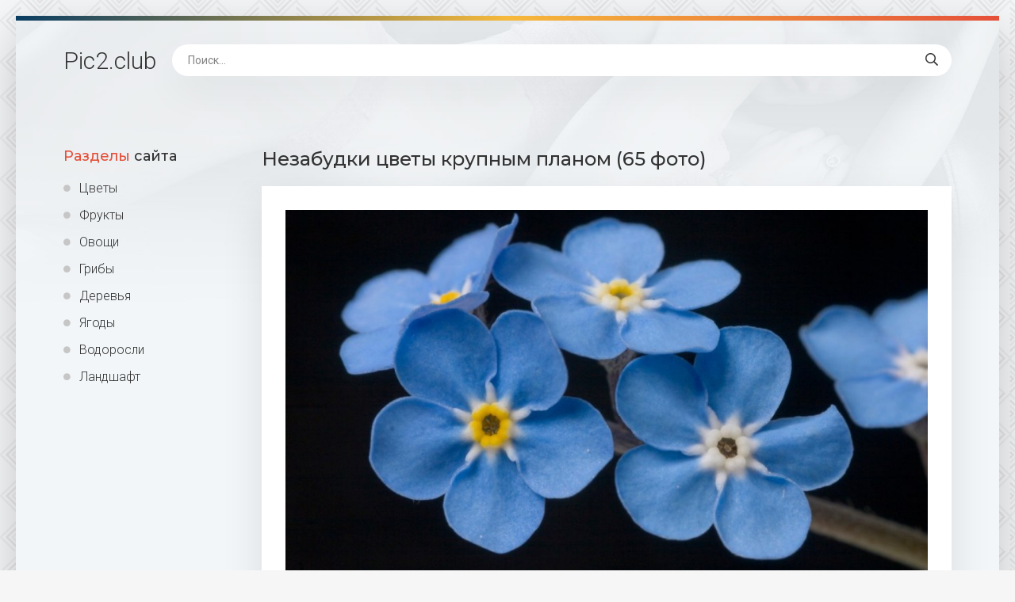

--- FILE ---
content_type: text/html; charset=utf-8
request_url: https://pic2.club/43039-nezabudki-cvety-krupnym-planom-65-foto.html
body_size: 9229
content:
<!DOCTYPE html>
<html lang="ru">
<head>
<meta charset="utf-8">
<title>Незабудки цветы крупным планом (65 фото) - красивые картинки и обои на рабочий стол</title>
<meta name="description" content="Обои и картинки - Незабудки цветы крупным планом (65 фото).  Незабудка semperflorens Цветочки незабудки Красивые цветы незабудки Лазурная Незабудка Незабудка Чекановского Незабудка фото цветка крупным Незабудка холмовая Незабудка стелющаяся Букет незабудок Незабудки вертикально Цветы незабудки Лазурная Незабудка Незабудка референс Незабудка сиреневая">
<meta name="keywords" content="Незабудка, незабудки, Myosotis, Лесная, голубая, Чекановского, Незабудки, цветка, крупным, цветы, Цветы, semperflorens, Полевая, sylvatica, крупноцветковая, Болотная, соцветие, Песчаная, голубые, редкоцветковая">
<meta property="og:site_name" content="Картинки и обои растений цветов, грибов Pic2.club">
<meta property="og:type" content="article">
<meta property="og:title" content="Незабудки цветы крупным планом (65 фото)">
<meta property="og:url" content="https://pic2.club/43039-nezabudki-cvety-krupnym-planom-65-foto.html">
<meta property="og:image" content="https://pic2.club/uploads/posts/2023-08/1690922129_pic2-club-p-nezabudki-tsveti-krupnim-planom-1.jpg">
<meta property="og:description" content="Обои и картинки - Незабудки цветы крупным планом (65 фото).  Незабудка semperflorens Цветочки незабудки Красивые цветы незабудки Лазурная Незабудка Незабудка Чекановского Незабудка фото цветка крупным Незабудка холмовая Незабудка стелющаяся Букет незабудок Незабудки вертикально Цветы незабудки Лазурная Незабудка Незабудка референс Незабудка сиреневая">
<link rel="search" type="application/opensearchdescription+xml" href="https://pic2.club/index.php?do=opensearch" title="Картинки и обои растений цветов, грибов Pic2.club">
<link rel="canonical" href="https://pic2.club/43039-nezabudki-cvety-krupnym-planom-65-foto.html">
<meta name="viewport" content="width=device-width, initial-scale=1.0" />
<link rel="shortcut icon" href="/favicon.png" />
<link href="/templates/Shab42/css/common.css" type="text/css" rel="stylesheet" />
<link href="/templates/Shab42/css/styles.css" type="text/css" rel="stylesheet" />
<link href="/templates/Shab42/css/engine.css" type="text/css" rel="stylesheet" />
<link href="/templates/Shab42/css/fontawesome.css" type="text/css" rel="stylesheet" />
<link type="text/css" rel="stylesheet" href="/engine/classes/min/index.php?f=/templates/Shab42/css/common.css,/templates/Shab42/css/styles.css,/templates/Shab42/css/engine.css,/templates/Shab42/css/fontawesome.css&amp;v=1" />
<meta name="theme-color" content="#111">
<link href="https://fonts.googleapis.com/css2?family=Montserrat:wght@500;700&family=Roboto:wght@300;400;500&display=swap" rel="stylesheet">
<script>window.yaContextCb=window.yaContextCb||[]</script>
<script src="https://yandex.ru/ads/system/context.js" async></script>
</head>
<body>
<div class="wrapper">
<div class="wrapper-main wrapper-container">
<header class="header  header--main-page">
<div class="header__inner d-flex ai-center">
<p style="font-size: 3rem;"><a href="/" class="header__logo">Pic2<span>.club</span></a></p>

<div class="header__search stretch-free-width">
<form id="quicksearch" method="post">
<input type="hidden" name="do" value="search" />
<input type="hidden" name="subaction" value="search" />
<input class="header__search-input" id="story" name="story" placeholder="Поиск..." type="text" />
<button class="header__search-btn" type="submit"><span class="far fa-search"></span></button>
</form>
</div>
<div class="header__btn-mobile-menu hidden js-show-mobile-menu"><span class="far fa-bars"></span></div>
</div>
</header>
<div class="content">
<div class="colums d-flex">
<aside class="sidebar">

<nav class="side-block js-this-in-mobile-menu">
<div class="side-block__title"><span>Разделы</span> сайта</div>
<ul class="side-block__content side-block__menu side-block__menu--icon">
<li><a href="/cvety/">Цветы</a></li>
<li><a href="/frukty/">Фрукты</a></li>
<li><a href="/ovoshi/">Овощи</a></li>
<li><a href="/griby/">Грибы</a></li>
<li><a href="/derevja/">Деревья</a></li>
<li><a href="/jagody/">Ягоды</a></li>
<li><a href="/vodorosli/">Водоросли</a></li>
<li><a href="https://bigfoto.name/landshaft/">Ландшафт</a></li>
</ul>
</nav>
</aside>
<!-- END SIDEBAR -->
<main class="main stretch-free-width">



<div id='dle-content'><article class="inner-page ignore-select">
<div class="inner-page__main section">
<h1 class="inner-page__title">Незабудки цветы крупным планом (65 фото) </h1>
<div class="inner-page__desc tabs-block">
<div class="text clearfix"><div style="text-align:center;"><!--TBegin:https://pic2.club/uploads/posts/2023-08/1690922129_pic2-club-p-nezabudki-tsveti-krupnim-planom-1.jpg||Цветочки незабудки--><a href="https://pic2.club/uploads/posts/2023-08/1690922129_pic2-club-p-nezabudki-tsveti-krupnim-planom-1.jpg" class="highslide" target="_blank"><img data-src="/uploads/posts/2023-08/thumbs/1690922129_pic2-club-p-nezabudki-tsveti-krupnim-planom-1.jpg" style="max-width:100%;" alt="Цветочки незабудки"></a><div>Цветочки незабудки</div><!--TEnd--><br><!--TBegin:https://pic2.club/uploads/posts/2023-08/1690922129_pic2-club-p-nezabudki-tsveti-krupnim-planom-23.jpg||Красивые цветы незабудки--><a href="https://pic2.club/uploads/posts/2023-08/1690922129_pic2-club-p-nezabudki-tsveti-krupnim-planom-23.jpg" class="highslide" target="_blank"><img data-src="/uploads/posts/2023-08/thumbs/1690922129_pic2-club-p-nezabudki-tsveti-krupnim-planom-23.jpg" style="max-width:100%;" alt="Красивые цветы незабудки"></a><div>Красивые цветы незабудки</div><!--TEnd--><br><!--TBegin:https://pic2.club/uploads/posts/2023-08/1690922136_pic2-club-p-nezabudki-tsveti-krupnim-planom-34.jpg||Лазурная Незабудка--><a href="https://pic2.club/uploads/posts/2023-08/1690922136_pic2-club-p-nezabudki-tsveti-krupnim-planom-34.jpg" class="highslide" target="_blank"><img data-src="/uploads/posts/2023-08/thumbs/1690922136_pic2-club-p-nezabudki-tsveti-krupnim-planom-34.jpg" style="max-width:100%;" alt="Лазурная Незабудка"></a><div>Лазурная Незабудка</div><!--TEnd--><br><!--TBegin:https://pic2.club/uploads/posts/2023-08/1690922189_pic2-club-p-nezabudki-tsveti-krupnim-planom-64.jpg||Незабудка Чекановского--><a href="https://pic2.club/uploads/posts/2023-08/1690922189_pic2-club-p-nezabudki-tsveti-krupnim-planom-64.jpg" class="highslide" target="_blank"><img data-src="/uploads/posts/2023-08/thumbs/1690922189_pic2-club-p-nezabudki-tsveti-krupnim-planom-64.jpg" style="max-width:100%;" alt="Незабудка Чекановского"></a><div>Незабудка Чекановского</div><!--TEnd--><br><!--TBegin:https://pic2.club/uploads/posts/2023-08/1690922189_pic2-club-p-nezabudki-tsveti-krupnim-planom-72.jpg||Незабудка фото цветка крупным--><a href="https://pic2.club/uploads/posts/2023-08/1690922189_pic2-club-p-nezabudki-tsveti-krupnim-planom-72.jpg" class="highslide" target="_blank"><img data-src="/uploads/posts/2023-08/thumbs/1690922189_pic2-club-p-nezabudki-tsveti-krupnim-planom-72.jpg" style="max-width:100%;" alt="Незабудка фото цветка крупным"></a><div>Незабудка фото цветка крупным</div><!--TEnd--><br><!--TBegin:https://pic2.club/uploads/posts/2023-08/1690922164_pic2-club-p-nezabudki-tsveti-krupnim-planom-26.jpg||Незабудка холмовая--><a href="https://pic2.club/uploads/posts/2023-08/1690922164_pic2-club-p-nezabudki-tsveti-krupnim-planom-26.jpg" class="highslide" target="_blank"><img data-src="/uploads/posts/2023-08/thumbs/1690922164_pic2-club-p-nezabudki-tsveti-krupnim-planom-26.jpg" style="max-width:100%;" alt="Незабудка холмовая"></a><div>Незабудка холмовая</div><!--TEnd--><br><!--TBegin:https://pic2.club/uploads/posts/2023-08/1690922215_pic2-club-p-nezabudki-tsveti-krupnim-planom-81.jpg||Незабудка стелющаяся--><a href="https://pic2.club/uploads/posts/2023-08/1690922215_pic2-club-p-nezabudki-tsveti-krupnim-planom-81.jpg" class="highslide" target="_blank"><img data-src="/uploads/posts/2023-08/thumbs/1690922215_pic2-club-p-nezabudki-tsveti-krupnim-planom-81.jpg" style="max-width:100%;" alt="Незабудка стелющаяся"></a><div>Незабудка стелющаяся</div><!--TEnd--><br><!--TBegin:https://pic2.club/uploads/posts/2023-08/1690922144_pic2-club-p-nezabudki-tsveti-krupnim-planom-52.jpg||Букет незабудок--><a href="https://pic2.club/uploads/posts/2023-08/1690922144_pic2-club-p-nezabudki-tsveti-krupnim-planom-52.jpg" class="highslide" target="_blank"><img data-src="/uploads/posts/2023-08/thumbs/1690922144_pic2-club-p-nezabudki-tsveti-krupnim-planom-52.jpg" style="max-width:100%;" alt="Букет незабудок"></a><div>Букет незабудок</div><!--TEnd--><br><!--TBegin:https://pic2.club/uploads/posts/2023-08/1690922182_pic2-club-p-nezabudki-tsveti-krupnim-planom-84.jpg||Незабудки вертикально--><a href="https://pic2.club/uploads/posts/2023-08/1690922182_pic2-club-p-nezabudki-tsveti-krupnim-planom-84.jpg" class="highslide" target="_blank"><img data-src="/uploads/posts/2023-08/thumbs/1690922182_pic2-club-p-nezabudki-tsveti-krupnim-planom-84.jpg" style="max-width:100%;" alt="Незабудки вертикально"></a><div>Незабудки вертикально</div><!--TEnd--><br><!--TBegin:https://pic2.club/uploads/posts/2023-08/1690922160_pic2-club-p-nezabudki-tsveti-krupnim-planom-5.jpg||Цветы незабудки--><a href="https://pic2.club/uploads/posts/2023-08/1690922160_pic2-club-p-nezabudki-tsveti-krupnim-planom-5.jpg" class="highslide" target="_blank"><img data-src="/uploads/posts/2023-08/thumbs/1690922160_pic2-club-p-nezabudki-tsveti-krupnim-planom-5.jpg" style="max-width:100%;" alt="Цветы незабудки"></a><div>Цветы незабудки</div><!--TEnd--><br><!--TBegin:https://pic2.club/uploads/posts/2023-08/1690922180_pic2-club-p-nezabudki-tsveti-krupnim-planom-42.jpg||Лазурная Незабудка--><a href="https://pic2.club/uploads/posts/2023-08/1690922180_pic2-club-p-nezabudki-tsveti-krupnim-planom-42.jpg" class="highslide" target="_blank"><img data-src="/uploads/posts/2023-08/thumbs/1690922180_pic2-club-p-nezabudki-tsveti-krupnim-planom-42.jpg" style="max-width:100%;" alt="Лазурная Незабудка"></a><div>Лазурная Незабудка</div><!--TEnd--><br><!--TBegin:https://pic2.club/uploads/posts/2023-08/1690922167_pic2-club-p-nezabudki-tsveti-krupnim-planom-18.jpg||Незабудка референс--><a href="https://pic2.club/uploads/posts/2023-08/1690922167_pic2-club-p-nezabudki-tsveti-krupnim-planom-18.jpg" class="highslide" target="_blank"><img data-src="/uploads/posts/2023-08/thumbs/1690922167_pic2-club-p-nezabudki-tsveti-krupnim-planom-18.jpg" style="max-width:100%;" alt="Незабудка референс"></a><div>Незабудка референс</div><!--TEnd--><br><!--TBegin:https://pic2.club/uploads/posts/2023-08/1690922151_pic2-club-p-nezabudki-tsveti-krupnim-planom-41.jpg||Незабудка сиреневая--><a href="https://pic2.club/uploads/posts/2023-08/1690922151_pic2-club-p-nezabudki-tsveti-krupnim-planom-41.jpg" class="highslide" target="_blank"><img data-src="/uploads/posts/2023-08/thumbs/1690922151_pic2-club-p-nezabudki-tsveti-krupnim-planom-41.jpg" style="max-width:100%;" alt="Незабудка сиреневая"></a><div>Незабудка сиреневая</div><!--TEnd--><br><!--TBegin:https://pic2.club/uploads/posts/2023-08/1690922186_pic2-club-p-nezabudki-tsveti-krupnim-planom-67.jpg||Незабудка рогатая--><a href="https://pic2.club/uploads/posts/2023-08/1690922186_pic2-club-p-nezabudki-tsveti-krupnim-planom-67.jpg" class="highslide" target="_blank"><img data-src="/uploads/posts/2023-08/thumbs/1690922186_pic2-club-p-nezabudki-tsveti-krupnim-planom-67.jpg" style="max-width:100%;" alt="Незабудка рогатая"></a><div>Незабудка рогатая</div><!--TEnd--><br><!--TBegin:https://pic2.club/uploads/posts/2023-08/1690922151_pic2-club-p-nezabudki-tsveti-krupnim-planom-37.jpg||Незабудка Лесная Поляна--><a href="https://pic2.club/uploads/posts/2023-08/1690922151_pic2-club-p-nezabudki-tsveti-krupnim-planom-37.jpg" class="highslide" target="_blank"><img data-src="/uploads/posts/2023-08/thumbs/1690922151_pic2-club-p-nezabudki-tsveti-krupnim-planom-37.jpg" style="max-width:100%;" alt="Незабудка Лесная Поляна"></a><div>Незабудка Лесная Поляна</div><!--TEnd--><br><!--TBegin:https://pic2.club/uploads/posts/2023-08/1690922133_pic2-club-p-nezabudki-tsveti-krupnim-planom-53.jpg||Незабудка Мон ами--><a href="https://pic2.club/uploads/posts/2023-08/1690922133_pic2-club-p-nezabudki-tsveti-krupnim-planom-53.jpg" class="highslide" target="_blank"><img data-src="/uploads/posts/2023-08/thumbs/1690922133_pic2-club-p-nezabudki-tsveti-krupnim-planom-53.jpg" style="max-width:100%;" alt="Незабудка Мон ами"></a><div>Незабудка Мон ами</div><!--TEnd--><br><!--TBegin:https://pic2.club/uploads/posts/2023-08/1690922177_pic2-club-p-nezabudki-tsveti-krupnim-planom-17.jpg||Незабудка один цветок--><a href="https://pic2.club/uploads/posts/2023-08/1690922177_pic2-club-p-nezabudki-tsveti-krupnim-planom-17.jpg" class="highslide" target="_blank"><img data-src="/uploads/posts/2023-08/thumbs/1690922177_pic2-club-p-nezabudki-tsveti-krupnim-planom-17.jpg" style="max-width:100%;" alt="Незабудка один цветок"></a><div>Незабудка один цветок</div><!--TEnd--><br><!--TBegin:https://pic2.club/uploads/posts/2023-08/1690922139_pic2-club-p-nezabudki-tsveti-krupnim-planom-31.jpg||Незабудки садовые многолетние--><a href="https://pic2.club/uploads/posts/2023-08/1690922139_pic2-club-p-nezabudki-tsveti-krupnim-planom-31.jpg" class="highslide" target="_blank"><img data-src="/uploads/posts/2023-08/thumbs/1690922139_pic2-club-p-nezabudki-tsveti-krupnim-planom-31.jpg" style="max-width:100%;" alt="Незабудки садовые многолетние"></a><div>Незабудки садовые многолетние</div><!--TEnd--><br><!--TBegin:https://pic2.club/uploads/posts/2023-08/1690922211_pic2-club-p-nezabudki-tsveti-krupnim-planom-16.jpg||Формула незабудки--><a href="https://pic2.club/uploads/posts/2023-08/1690922211_pic2-club-p-nezabudki-tsveti-krupnim-planom-16.jpg" class="highslide" target="_blank"><img data-src="/uploads/posts/2023-08/thumbs/1690922211_pic2-club-p-nezabudki-tsveti-krupnim-planom-16.jpg" style="max-width:100%;" alt="Формула незабудки"></a><div>Формула незабудки</div><!--TEnd--><br><!--TBegin:https://pic2.club/uploads/posts/2023-08/1690922208_pic2-club-p-nezabudki-tsveti-krupnim-planom-79.jpg||Весенние голубые цветочки--><a href="https://pic2.club/uploads/posts/2023-08/1690922208_pic2-club-p-nezabudki-tsveti-krupnim-planom-79.jpg" class="highslide" target="_blank"><img data-src="/uploads/posts/2023-08/thumbs/1690922208_pic2-club-p-nezabudki-tsveti-krupnim-planom-79.jpg" style="max-width:100%;" alt="Весенние голубые цветочки"></a><div>Весенние голубые цветочки</div><!--TEnd--><br><!--TBegin:https://pic2.club/uploads/posts/2023-08/1690922215_pic2-club-p-nezabudki-tsveti-krupnim-planom-80.jpg||Синие полевые цветы--><a href="https://pic2.club/uploads/posts/2023-08/1690922215_pic2-club-p-nezabudki-tsveti-krupnim-planom-80.jpg" class="highslide" target="_blank"><img data-src="/uploads/posts/2023-08/thumbs/1690922215_pic2-club-p-nezabudki-tsveti-krupnim-planom-80.jpg" style="max-width:100%;" alt="Синие полевые цветы"></a><div>Синие полевые цветы</div><!--TEnd--><br><!--TBegin:https://pic2.club/uploads/posts/2023-08/1690922158_pic2-club-p-nezabudki-tsveti-krupnim-planom-76.jpg||Незабудка стелющаяся многолетняя--><a href="https://pic2.club/uploads/posts/2023-08/1690922158_pic2-club-p-nezabudki-tsveti-krupnim-planom-76.jpg" class="highslide" target="_blank"><img data-src="/uploads/posts/2023-08/thumbs/1690922158_pic2-club-p-nezabudki-tsveti-krupnim-planom-76.jpg" style="max-width:100%;" alt="Незабудка стелющаяся многолетняя"></a><div>Незабудка стелющаяся многолетняя</div><!--TEnd--><br><!--TBegin:https://pic2.club/uploads/posts/2023-08/1690922215_pic2-club-p-nezabudki-tsveti-krupnim-planom-85.jpg||Незабудка фото цветка крупным планом--><a href="https://pic2.club/uploads/posts/2023-08/1690922215_pic2-club-p-nezabudki-tsveti-krupnim-planom-85.jpg" class="highslide" target="_blank"><img data-src="/uploads/posts/2023-08/thumbs/1690922215_pic2-club-p-nezabudki-tsveti-krupnim-planom-85.jpg" style="max-width:100%;" alt="Незабудка фото цветка крупным планом"></a><div>Незабудка фото цветка крупным планом</div><!--TEnd--><br><!--TBegin:https://pic2.club/uploads/posts/2023-08/1690922140_pic2-club-p-nezabudki-tsveti-krupnim-planom-65.jpg||Незабудка Лесная Myosotis sylvatica--><a href="https://pic2.club/uploads/posts/2023-08/1690922140_pic2-club-p-nezabudki-tsveti-krupnim-planom-65.jpg" class="highslide" target="_blank"><img data-src="/uploads/posts/2023-08/thumbs/1690922140_pic2-club-p-nezabudki-tsveti-krupnim-planom-65.jpg" style="max-width:100%;" alt="Незабудка Лесная Myosotis sylvatica"></a><div>Незабудка Лесная Myosotis sylvatica</div><!--TEnd--><br><!--TBegin:https://pic2.club/uploads/posts/2023-08/1690922178_pic2-club-p-nezabudki-tsveti-krupnim-planom-61.jpg||Незабудка Болотная стебель--><a href="https://pic2.club/uploads/posts/2023-08/1690922178_pic2-club-p-nezabudki-tsveti-krupnim-planom-61.jpg" class="highslide" target="_blank"><img data-src="/uploads/posts/2023-08/thumbs/1690922178_pic2-club-p-nezabudki-tsveti-krupnim-planom-61.jpg" style="max-width:100%;" alt="Незабудка Болотная стебель"></a><div>Незабудка Болотная стебель</div><!--TEnd--><br><!--TBegin:https://pic2.club/uploads/posts/2023-08/1690922203_pic2-club-p-nezabudki-tsveti-krupnim-planom-2.jpg||Незабудка Чекановского--><a href="https://pic2.club/uploads/posts/2023-08/1690922203_pic2-club-p-nezabudki-tsveti-krupnim-planom-2.jpg" class="highslide" target="_blank"><img data-src="/uploads/posts/2023-08/thumbs/1690922203_pic2-club-p-nezabudki-tsveti-krupnim-planom-2.jpg" style="max-width:100%;" alt="Незабудка Чекановского"></a><div>Незабудка Чекановского</div><!--TEnd--><br><!--TBegin:https://pic2.club/uploads/posts/2023-08/1690922233_pic2-club-p-nezabudki-tsveti-krupnim-planom-69.jpg||Твидия Незабудка--><a href="https://pic2.club/uploads/posts/2023-08/1690922233_pic2-club-p-nezabudki-tsveti-krupnim-planom-69.jpg" class="highslide" target="_blank"><img data-src="/uploads/posts/2023-08/thumbs/1690922233_pic2-club-p-nezabudki-tsveti-krupnim-planom-69.jpg" style="max-width:100%;" alt="Твидия Незабудка"></a><div>Твидия Незабудка</div><!--TEnd--><br><!--TBegin:https://pic2.club/uploads/posts/2023-08/1690922191_pic2-club-p-nezabudki-tsveti-krupnim-planom-73.jpg||Незабудка соцветие--><a href="https://pic2.club/uploads/posts/2023-08/1690922191_pic2-club-p-nezabudki-tsveti-krupnim-planom-73.jpg" class="highslide" target="_blank"><img data-src="/uploads/posts/2023-08/thumbs/1690922191_pic2-club-p-nezabudki-tsveti-krupnim-planom-73.jpg" style="max-width:100%;" alt="Незабудка соцветие"></a><div>Незабудка соцветие</div><!--TEnd--><br><!--TBegin:https://pic2.club/uploads/posts/2023-08/1690922191_pic2-club-p-nezabudki-tsveti-krupnim-planom-39.jpg||Незабудка Болотная голубая--><a href="https://pic2.club/uploads/posts/2023-08/1690922191_pic2-club-p-nezabudki-tsveti-krupnim-planom-39.jpg" class="highslide" target="_blank"><img data-src="/uploads/posts/2023-08/thumbs/1690922191_pic2-club-p-nezabudki-tsveti-krupnim-planom-39.jpg" style="max-width:100%;" alt="Незабудка Болотная голубая"></a><div>Незабудка Болотная голубая</div><!--TEnd--><br><!--TBegin:https://pic2.club/uploads/posts/2023-08/1690922122_pic2-club-p-nezabudki-tsveti-krupnim-planom-22.jpg||Незабудка голубая--><a href="https://pic2.club/uploads/posts/2023-08/1690922122_pic2-club-p-nezabudki-tsveti-krupnim-planom-22.jpg" class="highslide" target="_blank"><img data-src="/uploads/posts/2023-08/thumbs/1690922122_pic2-club-p-nezabudki-tsveti-krupnim-planom-22.jpg" style="max-width:100%;" alt="Незабудка голубая"></a><div>Незабудка голубая</div><!--TEnd--><br><!--TBegin:https://pic2.club/uploads/posts/2023-08/1690922217_pic2-club-p-nezabudki-tsveti-krupnim-planom-82.jpg||Незабудка Песчаная--><a href="https://pic2.club/uploads/posts/2023-08/1690922217_pic2-club-p-nezabudki-tsveti-krupnim-planom-82.jpg" class="highslide" target="_blank"><img data-src="/uploads/posts/2023-08/thumbs/1690922217_pic2-club-p-nezabudki-tsveti-krupnim-planom-82.jpg" style="max-width:100%;" alt="Незабудка Песчаная"></a><div>Незабудка Песчаная</div><!--TEnd--><br><!--TBegin:https://pic2.club/uploads/posts/2023-08/1690922216_pic2-club-p-nezabudki-tsveti-krupnim-planom-24.jpg||Незабудка соцветие--><a href="https://pic2.club/uploads/posts/2023-08/1690922216_pic2-club-p-nezabudki-tsveti-krupnim-planom-24.jpg" class="highslide" target="_blank"><img data-src="/uploads/posts/2023-08/thumbs/1690922216_pic2-club-p-nezabudki-tsveti-krupnim-planom-24.jpg" style="max-width:100%;" alt="Незабудка соцветие"></a><div>Незабудка соцветие</div><!--TEnd--><br><!--TBegin:https://pic2.club/uploads/posts/2023-08/1690922190_pic2-club-p-nezabudki-tsveti-krupnim-planom-75.jpg||Незабудки фото цветов крупным планом--><a href="https://pic2.club/uploads/posts/2023-08/1690922190_pic2-club-p-nezabudki-tsveti-krupnim-planom-75.jpg" class="highslide" target="_blank"><img data-src="/uploads/posts/2023-08/thumbs/1690922190_pic2-club-p-nezabudki-tsveti-krupnim-planom-75.jpg" style="max-width:100%;" alt="Незабудки фото цветов крупным планом"></a><div>Незабудки фото цветов крупным планом</div><!--TEnd--><br><!--TBegin:https://pic2.club/uploads/posts/2023-08/1690922172_pic2-club-p-nezabudki-tsveti-krupnim-planom-54.jpg||Незабудка Енисейская--><a href="https://pic2.club/uploads/posts/2023-08/1690922172_pic2-club-p-nezabudki-tsveti-krupnim-planom-54.jpg" class="highslide" target="_blank"><img data-src="/uploads/posts/2023-08/thumbs/1690922172_pic2-club-p-nezabudki-tsveti-krupnim-planom-54.jpg" style="max-width:100%;" alt="Незабудка Енисейская"></a><div>Незабудка Енисейская</div><!--TEnd--><br><!--TBegin:https://pic2.club/uploads/posts/2023-08/1690922119_pic2-club-p-nezabudki-tsveti-krupnim-planom-25.jpg||Цветок Myosotis--><a href="https://pic2.club/uploads/posts/2023-08/1690922119_pic2-club-p-nezabudki-tsveti-krupnim-planom-25.jpg" class="highslide" target="_blank"><img data-src="/uploads/posts/2023-08/thumbs/1690922119_pic2-club-p-nezabudki-tsveti-krupnim-planom-25.jpg" style="max-width:100%;" alt="Цветок Myosotis"></a><div>Цветок Myosotis</div><!--TEnd--><br><!--TBegin:https://pic2.club/uploads/posts/2023-08/1690922128_pic2-club-p-nezabudki-tsveti-krupnim-planom-12.jpg||Незабудка редкоцветковая--><a href="https://pic2.club/uploads/posts/2023-08/1690922128_pic2-club-p-nezabudki-tsveti-krupnim-planom-12.jpg" class="highslide" target="_blank"><img data-src="/uploads/posts/2023-08/thumbs/1690922128_pic2-club-p-nezabudki-tsveti-krupnim-planom-12.jpg" style="max-width:100%;" alt="Незабудка редкоцветковая"></a><div>Незабудка редкоцветковая</div><!--TEnd--><br><!--TBegin:https://pic2.club/uploads/posts/2023-08/1690922210_pic2-club-p-nezabudki-tsveti-krupnim-planom-62.jpg||Голубые цветы--><a href="https://pic2.club/uploads/posts/2023-08/1690922210_pic2-club-p-nezabudki-tsveti-krupnim-planom-62.jpg" class="highslide" target="_blank"><img data-src="/uploads/posts/2023-08/thumbs/1690922210_pic2-club-p-nezabudki-tsveti-krupnim-planom-62.jpg" style="max-width:100%;" alt="Голубые цветы"></a><div>Голубые цветы</div><!--TEnd--><br><!--TBegin:https://pic2.club/uploads/posts/2023-08/1690922170_pic2-club-p-nezabudki-tsveti-krupnim-planom-3.jpg||Незабудка макро--><a href="https://pic2.club/uploads/posts/2023-08/1690922170_pic2-club-p-nezabudki-tsveti-krupnim-planom-3.jpg" class="highslide" target="_blank"><img data-src="/uploads/posts/2023-08/thumbs/1690922170_pic2-club-p-nezabudki-tsveti-krupnim-planom-3.jpg" style="max-width:100%;" alt="Незабудка макро"></a><div>Незабудка макро</div><!--TEnd--><br><!--TBegin:https://pic2.club/uploads/posts/2023-08/1690922129_pic2-club-p-nezabudki-tsveti-krupnim-planom-8.jpg||Незабудка Ергакская--><a href="https://pic2.club/uploads/posts/2023-08/1690922129_pic2-club-p-nezabudki-tsveti-krupnim-planom-8.jpg" class="highslide" target="_blank"><img data-src="/uploads/posts/2023-08/thumbs/1690922129_pic2-club-p-nezabudki-tsveti-krupnim-planom-8.jpg" style="max-width:100%;" alt="Незабудка Ергакская"></a><div>Незабудка Ергакская</div><!--TEnd--><br><!--TBegin:https://pic2.club/uploads/posts/2023-08/1690922182_pic2-club-p-nezabudki-tsveti-krupnim-planom-44.jpg||Незабудка голубая--><a href="https://pic2.club/uploads/posts/2023-08/1690922182_pic2-club-p-nezabudki-tsveti-krupnim-planom-44.jpg" class="highslide" target="_blank"><img data-src="/uploads/posts/2023-08/thumbs/1690922182_pic2-club-p-nezabudki-tsveti-krupnim-planom-44.jpg" style="max-width:100%;" alt="Незабудка голубая"></a><div>Незабудка голубая</div><!--TEnd--><br><!--TBegin:https://pic2.club/uploads/posts/2023-08/1690922180_pic2-club-p-nezabudki-tsveti-krupnim-planom-30.jpg||Незабудка Мон ами Блю--><a href="https://pic2.club/uploads/posts/2023-08/1690922180_pic2-club-p-nezabudki-tsveti-krupnim-planom-30.jpg" class="highslide" target="_blank"><img data-src="/uploads/posts/2023-08/thumbs/1690922180_pic2-club-p-nezabudki-tsveti-krupnim-planom-30.jpg" style="max-width:100%;" alt="Незабудка Мон ами Блю"></a><div>Незабудка Мон ами Блю</div><!--TEnd--><br><!--TBegin:https://pic2.club/uploads/posts/2023-08/1690922141_pic2-club-p-nezabudki-tsveti-krupnim-planom-66.jpg||Незабудка голубые глазки многолетник--><a href="https://pic2.club/uploads/posts/2023-08/1690922141_pic2-club-p-nezabudki-tsveti-krupnim-planom-66.jpg" class="highslide" target="_blank"><img data-src="/uploads/posts/2023-08/thumbs/1690922141_pic2-club-p-nezabudki-tsveti-krupnim-planom-66.jpg" style="max-width:100%;" alt="Незабудка голубые глазки многолетник"></a><div>Незабудка голубые глазки многолетник</div><!--TEnd--><br><!--TBegin:https://pic2.club/uploads/posts/2023-08/1690922163_pic2-club-p-nezabudki-tsveti-krupnim-planom-70.jpg||Незабудка редкоцветковая--><a href="https://pic2.club/uploads/posts/2023-08/1690922163_pic2-club-p-nezabudki-tsveti-krupnim-planom-70.jpg" class="highslide" target="_blank"><img data-src="/uploads/posts/2023-08/thumbs/1690922163_pic2-club-p-nezabudki-tsveti-krupnim-planom-70.jpg" style="max-width:100%;" alt="Незабудка редкоцветковая"></a><div>Незабудка редкоцветковая</div><!--TEnd--><br><!--TBegin:https://pic2.club/uploads/posts/2023-08/1690922180_pic2-club-p-nezabudki-tsveti-krupnim-planom-4.jpg||Незабудка Енисейская--><a href="https://pic2.club/uploads/posts/2023-08/1690922180_pic2-club-p-nezabudki-tsveti-krupnim-planom-4.jpg" class="highslide" target="_blank"><img data-src="/uploads/posts/2023-08/thumbs/1690922180_pic2-club-p-nezabudki-tsveti-krupnim-planom-4.jpg" style="max-width:100%;" alt="Незабудка Енисейская"></a><div>Незабудка Енисейская</div><!--TEnd--><br><!--TBegin:https://pic2.club/uploads/posts/2023-08/1690922142_pic2-club-p-nezabudki-tsveti-krupnim-planom-28.jpg||Божья коровка на цветке--><a href="https://pic2.club/uploads/posts/2023-08/1690922142_pic2-club-p-nezabudki-tsveti-krupnim-planom-28.jpg" class="highslide" target="_blank"><img data-src="/uploads/posts/2023-08/thumbs/1690922142_pic2-club-p-nezabudki-tsveti-krupnim-planom-28.jpg" style="max-width:100%;" alt="Божья коровка на цветке"></a><div>Божья коровка на цветке</div><!--TEnd--><br><!--TBegin:https://pic2.club/uploads/posts/2023-08/1690922219_pic2-club-p-nezabudki-tsveti-krupnim-planom-49.jpg||Незабудка Лесная (10 г)--><a href="https://pic2.club/uploads/posts/2023-08/1690922219_pic2-club-p-nezabudki-tsveti-krupnim-planom-49.jpg" class="highslide" target="_blank"><img data-src="/uploads/posts/2023-08/thumbs/1690922219_pic2-club-p-nezabudki-tsveti-krupnim-planom-49.jpg" style="max-width:100%;" alt="Незабудка Лесная (10 г)"></a><div>Незабудка Лесная (10 г)</div><!--TEnd--><br><!--TBegin:https://pic2.club/uploads/posts/2023-08/1690922213_pic2-club-p-nezabudki-tsveti-krupnim-planom-47.png||Бутон цветка незабудки--><a href="https://pic2.club/uploads/posts/2023-08/1690922213_pic2-club-p-nezabudki-tsveti-krupnim-planom-47.png" class="highslide" target="_blank"><img data-src="/uploads/posts/2023-08/thumbs/1690922213_pic2-club-p-nezabudki-tsveti-krupnim-planom-47.png" style="max-width:100%;" alt="Бутон цветка незабудки"></a><div>Бутон цветка незабудки</div><!--TEnd--><br><!--TBegin:https://pic2.club/uploads/posts/2023-08/1690922222_pic2-club-p-nezabudki-tsveti-krupnim-planom-77.jpg||Незабудка Лесная Myosotis sylvatica--><a href="https://pic2.club/uploads/posts/2023-08/1690922222_pic2-club-p-nezabudki-tsveti-krupnim-planom-77.jpg" class="highslide" target="_blank"><img data-src="/uploads/posts/2023-08/thumbs/1690922222_pic2-club-p-nezabudki-tsveti-krupnim-planom-77.jpg" style="max-width:100%;" alt="Незабудка Лесная Myosotis sylvatica"></a><div>Незабудка Лесная Myosotis sylvatica</div><!--TEnd--><br><!--TBegin:https://pic2.club/uploads/posts/2023-08/1690922141_pic2-club-p-nezabudki-tsveti-krupnim-planom-59.jpg||Незабудка Альпийская (Myosotis alpestris)--><a href="https://pic2.club/uploads/posts/2023-08/1690922141_pic2-club-p-nezabudki-tsveti-krupnim-planom-59.jpg" class="highslide" target="_blank"><img data-src="/uploads/posts/2023-08/thumbs/1690922141_pic2-club-p-nezabudki-tsveti-krupnim-planom-59.jpg" style="max-width:100%;" alt="Незабудка Альпийская (Myosotis alpestris)"></a><div>Незабудка Альпийская (Myosotis alpestris)</div><!--TEnd--><br><!--TBegin:https://pic2.club/uploads/posts/2023-08/1690922163_pic2-club-p-nezabudki-tsveti-krupnim-planom-40.jpg||Незабудка лого--><a href="https://pic2.club/uploads/posts/2023-08/1690922163_pic2-club-p-nezabudki-tsveti-krupnim-planom-40.jpg" class="highslide" target="_blank"><img data-src="/uploads/posts/2023-08/thumbs/1690922163_pic2-club-p-nezabudki-tsveti-krupnim-planom-40.jpg" style="max-width:100%;" alt="Незабудка лого"></a><div>Незабудка лого</div><!--TEnd--><br><!--TBegin:https://pic2.club/uploads/posts/2023-08/1690922194_pic2-club-p-nezabudki-tsveti-krupnim-planom-50.jpg||Незабудка semperflorens--><a href="https://pic2.club/uploads/posts/2023-08/1690922194_pic2-club-p-nezabudki-tsveti-krupnim-planom-50.jpg" class="highslide" target="_blank"><img data-src="/uploads/posts/2023-08/thumbs/1690922194_pic2-club-p-nezabudki-tsveti-krupnim-planom-50.jpg" style="max-width:100%;" alt="Незабудка semperflorens"></a><div>Незабудка semperflorens</div><!--TEnd--><br><!--TBegin:https://pic2.club/uploads/posts/2023-08/1690922137_pic2-club-p-nezabudki-tsveti-krupnim-planom-29.jpg||Незабудка Чекановского--><a href="https://pic2.club/uploads/posts/2023-08/1690922137_pic2-club-p-nezabudki-tsveti-krupnim-planom-29.jpg" class="highslide" target="_blank"><img data-src="/uploads/posts/2023-08/thumbs/1690922137_pic2-club-p-nezabudki-tsveti-krupnim-planom-29.jpg" style="max-width:100%;" alt="Незабудка Чекановского"></a><div>Незабудка Чекановского</div><!--TEnd--><br><!--TBegin:https://pic2.club/uploads/posts/2023-08/1690922177_pic2-club-p-nezabudki-tsveti-krupnim-planom-38.jpg||Цветы Незабудка розовая--><a href="https://pic2.club/uploads/posts/2023-08/1690922177_pic2-club-p-nezabudki-tsveti-krupnim-planom-38.jpg" class="highslide" target="_blank"><img data-src="/uploads/posts/2023-08/thumbs/1690922177_pic2-club-p-nezabudki-tsveti-krupnim-planom-38.jpg" style="max-width:100%;" alt="Цветы Незабудка розовая"></a><div>Цветы Незабудка розовая</div><!--TEnd--><br><!--TBegin:https://pic2.club/uploads/posts/2023-08/1690922214_pic2-club-p-nezabudki-tsveti-krupnim-planom-58.jpg||Незабудка Лесная Форгетминот--><a href="https://pic2.club/uploads/posts/2023-08/1690922214_pic2-club-p-nezabudki-tsveti-krupnim-planom-58.jpg" class="highslide" target="_blank"><img data-src="/uploads/posts/2023-08/thumbs/1690922214_pic2-club-p-nezabudki-tsveti-krupnim-planom-58.jpg" style="max-width:100%;" alt="Незабудка Лесная Форгетминот"></a><div>Незабудка Лесная Форгетминот</div><!--TEnd--><br><!--TBegin:https://pic2.club/uploads/posts/2023-08/1690922146_pic2-club-p-nezabudki-tsveti-krupnim-planom-45.jpg||Цветы незабудки--><a href="https://pic2.club/uploads/posts/2023-08/1690922146_pic2-club-p-nezabudki-tsveti-krupnim-planom-45.jpg" class="highslide" target="_blank"><img data-src="/uploads/posts/2023-08/thumbs/1690922146_pic2-club-p-nezabudki-tsveti-krupnim-planom-45.jpg" style="max-width:100%;" alt="Цветы незабудки"></a><div>Цветы незабудки</div><!--TEnd--><br><!--TBegin:https://pic2.club/uploads/posts/2023-08/1690922123_pic2-club-p-nezabudki-tsveti-krupnim-planom-19.jpg||Макросъёмка Незабудка--><a href="https://pic2.club/uploads/posts/2023-08/1690922123_pic2-club-p-nezabudki-tsveti-krupnim-planom-19.jpg" class="highslide" target="_blank"><img data-src="/uploads/posts/2023-08/thumbs/1690922123_pic2-club-p-nezabudki-tsveti-krupnim-planom-19.jpg" style="max-width:100%;" alt="Макросъёмка Незабудка"></a><div>Макросъёмка Незабудка</div><!--TEnd--><br><!--TBegin:https://pic2.club/uploads/posts/2023-08/1690922189_pic2-club-p-nezabudki-tsveti-krupnim-planom-86.jpg||Незабудка Песчаная--><a href="https://pic2.club/uploads/posts/2023-08/1690922189_pic2-club-p-nezabudki-tsveti-krupnim-planom-86.jpg" class="highslide" target="_blank"><img data-src="/uploads/posts/2023-08/thumbs/1690922189_pic2-club-p-nezabudki-tsveti-krupnim-planom-86.jpg" style="max-width:100%;" alt="Незабудка Песчаная"></a><div>Незабудка Песчаная</div><!--TEnd--><br><!--TBegin:https://pic2.club/uploads/posts/2023-08/1690922231_pic2-club-p-nezabudki-tsveti-krupnim-planom-60.jpg||Незабудка ультрамарин--><a href="https://pic2.club/uploads/posts/2023-08/1690922231_pic2-club-p-nezabudki-tsveti-krupnim-planom-60.jpg" class="highslide" target="_blank"><img data-src="/uploads/posts/2023-08/thumbs/1690922231_pic2-club-p-nezabudki-tsveti-krupnim-planom-60.jpg" style="max-width:100%;" alt="Незабудка ультрамарин"></a><div>Незабудка ультрамарин</div><!--TEnd--><br><!--TBegin:https://pic2.club/uploads/posts/2023-08/1690922140_pic2-club-p-nezabudki-tsveti-krupnim-planom-32.jpg||Незабудка крупноцветковая--><a href="https://pic2.club/uploads/posts/2023-08/1690922140_pic2-club-p-nezabudki-tsveti-krupnim-planom-32.jpg" class="highslide" target="_blank"><img data-src="/uploads/posts/2023-08/thumbs/1690922140_pic2-club-p-nezabudki-tsveti-krupnim-planom-32.jpg" style="max-width:100%;" alt="Незабудка крупноцветковая"></a><div>Незабудка крупноцветковая</div><!--TEnd--><br><!--TBegin:https://pic2.club/uploads/posts/2023-08/1690922184_pic2-club-p-nezabudki-tsveti-krupnim-planom-46.jpg||Незабудка крупноцветковая--><a href="https://pic2.club/uploads/posts/2023-08/1690922184_pic2-club-p-nezabudki-tsveti-krupnim-planom-46.jpg" class="highslide" target="_blank"><img data-src="/uploads/posts/2023-08/thumbs/1690922184_pic2-club-p-nezabudki-tsveti-krupnim-planom-46.jpg" style="max-width:100%;" alt="Незабудка крупноцветковая"></a><div>Незабудка крупноцветковая</div><!--TEnd--><br><!--TBegin:https://pic2.club/uploads/posts/2023-08/1690922151_pic2-club-p-nezabudki-tsveti-krupnim-planom-55.jpg||Незабудка Полевая (Myosotis arvensis)--><a href="https://pic2.club/uploads/posts/2023-08/1690922151_pic2-club-p-nezabudki-tsveti-krupnim-planom-55.jpg" class="highslide" target="_blank"><img data-src="/uploads/posts/2023-08/thumbs/1690922151_pic2-club-p-nezabudki-tsveti-krupnim-planom-55.jpg" style="max-width:100%;" alt="Незабудка Полевая (Myosotis arvensis)"></a><div>Незабудка Полевая (Myosotis arvensis)</div><!--TEnd--><br><!--TBegin:https://pic2.club/uploads/posts/2023-08/1690922141_pic2-club-p-nezabudki-tsveti-krupnim-planom-68.jpg||Незабудка голубая--><a href="https://pic2.club/uploads/posts/2023-08/1690922141_pic2-club-p-nezabudki-tsveti-krupnim-planom-68.jpg" class="highslide" target="_blank"><img data-src="/uploads/posts/2023-08/thumbs/1690922141_pic2-club-p-nezabudki-tsveti-krupnim-planom-68.jpg" style="max-width:100%;" alt="Незабудка голубая"></a><div>Незабудка голубая</div><!--TEnd--><br><!--TBegin:https://pic2.club/uploads/posts/2023-08/1690922175_pic2-club-p-nezabudki-tsveti-krupnim-planom-15.jpg||Незабудка Попова--><a href="https://pic2.club/uploads/posts/2023-08/1690922175_pic2-club-p-nezabudki-tsveti-krupnim-planom-15.jpg" class="highslide" target="_blank"><img data-src="/uploads/posts/2023-08/thumbs/1690922175_pic2-club-p-nezabudki-tsveti-krupnim-planom-15.jpg" style="max-width:100%;" alt="Незабудка Попова"></a><div>Незабудка Попова</div><!--TEnd--><br><!--TBegin:https://pic2.club/uploads/posts/2023-08/1690922205_pic2-club-p-nezabudki-tsveti-krupnim-planom-10.jpg||Незабудка Полевая--><a href="https://pic2.club/uploads/posts/2023-08/1690922205_pic2-club-p-nezabudki-tsveti-krupnim-planom-10.jpg" class="highslide" target="_blank"><img data-src="/uploads/posts/2023-08/thumbs/1690922205_pic2-club-p-nezabudki-tsveti-krupnim-planom-10.jpg" style="max-width:100%;" alt="Незабудка Полевая"></a><div>Незабудка Полевая</div><!--TEnd--><br><!--TBegin:https://pic2.club/uploads/posts/2023-08/1690922155_pic2-club-p-nezabudki-tsveti-krupnim-planom-6.jpg||Незабудка Чекановского--><a href="https://pic2.club/uploads/posts/2023-08/1690922155_pic2-club-p-nezabudki-tsveti-krupnim-planom-6.jpg" class="highslide" target="_blank"><img data-src="/uploads/posts/2023-08/thumbs/1690922155_pic2-club-p-nezabudki-tsveti-krupnim-planom-6.jpg" style="max-width:100%;" alt="Незабудка Чекановского"></a><div>Незабудка Чекановского</div><!--TEnd--></div></div>
    
<div id="yandex_rtb_R-A-2804563-10"></div>
<script>
window.yaContextCb.push(()=>{
	Ya.Context.AdvManager.render({
		"blockId": "R-A-2804563-10",
		"renderTo": "yandex_rtb_R-A-2804563-10"
	})
})
</script>
<center><br><h3 style="font-size: 15px;">Поделиться фото в социальных сетях:</h3><br>
<script src="https://yastatic.net/share2/share.js"></script>
<div class="ya-share2" data-curtain data-size="l" data-shape="round" data-services="vkontakte,odnoklassniki,telegram,viber,moimir"></div><br>
</center>
<div class="inner-page__text">
<div class="inner-page__tags">
<span class="inner-page__tags-caption">Категории:</span> ---
</div>
<div class="inner-page__tags">
<span class="inner-page__tags-caption">Добавлено:</span> 01 август
</div>
<div class="inner-page__tags">
<span class="inner-page__tags-caption">Просмотров:</span> 473
</div>

</div>
<div class="inner-page__header d-flex jc-space-between ai-center">

<div class="inner-page__rating d-flex jc-space-between" id="inner-page__rating--43039">
<a href="#" onclick="doRateLD('plus', '43039'); return false;"><span class="myicon-thumb-up6"></span></a>
<a href="#" onclick="doRateLD('minus', '43039'); return false;"><span class="myicon-thumb-down6"></span></a>
<div class="inner-page__rating-votes">голосов: <span id="vote-num-id-43039">0</span></div>
<div class="hidden">
<div class="inner-page__rating-likes"><span id="likes-id-43039" class="ignore-select">0</span></div>
<div class="inner-page__rating-dislikes"><span id="dislikes-id-43039" class="ignore-select">0</span></div>
</div>
</div>

</div>
<div class="inner-page__comments" id="inner-page__comments">
<div class="comms-t">Комментариев (1)</div>
<form  method="post" name="dle-comments-form" id="dle-comments-form" ><div class="form add-comments-form ignore-select" id="add-comments-form">
<div class="form__row form__row--without-label">
<div class="form__content form__textarea-inside"><div class="bb-editor">
<textarea name="comments" id="comments" cols="70" rows="10"></textarea>
</div></div>
</div>


<div class="form__row form__row--protect message-info message-info--red hidden">
<div class="form__caption">
<label class="form__label form__label--important" for="sec_code">Введите код с картинки:</label>
</div>
<div class="form__content form__content--sec-code">
<input class="form__input" type="text" name="sec_code" id="sec_code" placeholder="Впишите код с картинки" maxlength="45" required />
<a onclick="reload(); return false;" title="Кликните на изображение чтобы обновить код, если он неразборчив" href="#"><span id="dle-captcha"><img src="/engine/modules/antibot/antibot.php" alt="Кликните на изображение чтобы обновить код, если он неразборчив" width="160" height="80"></span></a>
</div>
</div>


<div class="form__row form__row--without-label">
<div class="form__content d-flex jc-space-between">
<button class="btn add-comments-form__btn" name="submit" type="submit">Добавить комментарий</button>

<input class="form__input add-comments-form__input stretch-free-width" type="text" maxlength="35" name="name" id="name" placeholder="Ваше имя" />
<input class="form__input add-comments-form__input stretch-free-width hidden" type="text" maxlength="35" name="mail" id="mail" placeholder="Ваш e-mail (необязательно)" />

</div>
</div>
</div>
		<input type="hidden" name="subaction" value="addcomment">
		<input type="hidden" name="post_id" id="post_id" value="43039"><input type="hidden" name="user_hash" value="8199862f27e0a2cca741d6d21a7b74ed13355f73"></form>
<form method="post" name="dlemasscomments" id="dlemasscomments"><div id="dle-comments-list">
<div id="comment"></div><div id='comment-id-67'><div class="comment-item js-comm">

<div class="comment-item__header d-flex ai-center ">
<div class="comment-item__meta stretch-free-width">
<div class="comment-item__author ws-nowrap js-comm-author"><a href="mailto:erichauk@cox.net">Eric</a></div>
<div class="comment-item__date ws-nowrap">11 июня 2025 05:22</div>
</div>

</div>
<div class="comment-item__main text clearfix"><div id='comm-id-67'>Nicely put. Kudos.<br>meilleur casino en ligne<br>Kudos, Lots of material!<br>casino en ligne<br>You have made the point!<br>casino en ligne francais<br>Wow plenty of beneficial info!<br>meilleur casino en ligne<br>You stated that perfectly.<br>meilleur casino en ligne<br>You actually suggested this perfectly!<br>casino en ligne francais<br>Cheers! Awesome information.<br>casino en ligne<br>Thanks, Numerous write ups.<br>casino en ligne fiable<br>Nicely voiced truly! .<br>casino en ligne<br>Valuable content Regards.<br>casino en ligne France</div></div>
<div class="comment-item__footer d-flex ai-center">
<div class="comment-item__reply"><a onclick="dle_fastreply('Eric'); return false;" href="#">Ответить</a></div>

</div>
</div></div>
<div id="dle-ajax-comments"></div>
</div></form>
<!--dlenavigationcomments-->
</div>
</div>
</div>

<div class="section">
<div class="section__title section__header"><span>Похожие</span> фото:</div>
<div class="section__content section__items d-flex jc-flex-start">
<div class="thumb-item"><div class="thumb-item__inner">
<a class="thumb-item__link" href="https://pic2.club/9474-anjutiny-glazki.html">
<div class="thumb-item__img img-responsive img-responsive--portrait img-fit-cover">
<img src="/pic77.php?src=https://pic2.club/uploads/posts/2025-05/9474/thumbs/1747200868_anyutiny_glazki_0_9061.jpg&w=268&h=402&zc=1" alt="Анютины глазки">
</div>
<div class="thumb-item__title">Анютины глазки</div></a>
</div></div><div class="thumb-item"><div class="thumb-item__inner">
<a class="thumb-item__link" href="https://pic2.club/22643-klassifikacija-rastenij-anjutiny-glazki.html">
<div class="thumb-item__img img-responsive img-responsive--portrait img-fit-cover">
<img src="/pic77.php?src=https://pic2.club/uploads/posts/2022-11/thumbs/1669750594_46-pic2-club-p-klassifikatsiya-rastenii-anyutini-glazki-57.jpg&w=268&h=402&zc=1" alt="Классификация растений анютины глазки">
</div>
<div class="thumb-item__title">Классификация растений анютины глазки</div></a>
</div></div><div class="thumb-item"><div class="thumb-item__inner">
<a class="thumb-item__link" href="https://pic2.club/256-anjutiny-glazki-cvety-50-foto.html">
<div class="thumb-item__img img-responsive img-responsive--portrait img-fit-cover">
<img src="/pic77.php?src=https://pic2.club/uploads/posts/2025-05/256/thumbs/1747089345_anyutiny_glazki_tsvety__50_foto__0_5878.jpg&w=268&h=402&zc=1" alt="Анютины глазки цветы (50 фото)">
</div>
<div class="thumb-item__title">Анютины глазки цветы (50 фото)</div></a>
</div></div><div class="thumb-item"><div class="thumb-item__inner">
<a class="thumb-item__link" href="https://pic2.club/17678-nezabudka-lesnaja.html">
<div class="thumb-item__img img-responsive img-responsive--portrait img-fit-cover">
<img src="/pic77.php?src=https://pic2.club/uploads/posts/2022-11/thumbs/1667900109_20-pic2-club-p-nezabudka-lesnaya-21.jpg&w=268&h=402&zc=1" alt="Незабудка лесная">
</div>
<div class="thumb-item__title">Незабудка лесная</div></a>
</div></div><div class="thumb-item"><div class="thumb-item__inner">
<a class="thumb-item__link" href="https://pic2.club/10463-nezabudka-polevaja.html">
<div class="thumb-item__img img-responsive img-responsive--portrait img-fit-cover">
<img src="/pic77.php?src=https://pic2.club/uploads/posts/2025-06/10463/thumbs/1749081474_nezabudka_polevaya_rastenie_0_3021.jpg&w=268&h=402&zc=1" alt="Незабудка полевая">
</div>
<div class="thumb-item__title">Незабудка полевая</div></a>
</div></div><div class="thumb-item"><div class="thumb-item__inner">
<a class="thumb-item__link" href="https://pic2.club/30934-pervye-cvety-golubye-nezabudki.html">
<div class="thumb-item__img img-responsive img-responsive--portrait img-fit-cover">
<img src="/pic77.php?src=https://pic2.club/uploads/posts/2022-12/thumbs/1672444012_4-pic2-club-p-pervie-tsveti-golubie-nezabudki-6.jpg&w=268&h=402&zc=1" alt="Первые цветы голубые незабудки">
</div>
<div class="thumb-item__title">Первые цветы голубые незабудки</div></a>
</div></div><div class="thumb-item"><div class="thumb-item__inner">
<a class="thumb-item__link" href="https://pic2.club/10857-nezabudka-redkocvetkovaja.html">
<div class="thumb-item__img img-responsive img-responsive--portrait img-fit-cover">
<img src="/pic77.php?src=https://pic2.club/uploads/posts/2022-10/thumbs/1665958677_39-pic2-club-p-nezabudka-redkotsvetkovaya-43.jpg&w=268&h=402&zc=1" alt="Незабудка редкоцветковая">
</div>
<div class="thumb-item__title">Незабудка редкоцветковая</div></a>
</div></div><div class="thumb-item"><div class="thumb-item__inner">
<a class="thumb-item__link" href="https://pic2.club/1563-cvetok-viola-38-foto.html">
<div class="thumb-item__img img-responsive img-responsive--portrait img-fit-cover">
<img src="/pic77.php?src=https://pic2.club/uploads/posts/2025-05/1563/thumbs/1747089746_tsvetok_viola__38_foto__0_1275.jpg&w=268&h=402&zc=1" alt="Цветок виола (38 фото)">
</div>
<div class="thumb-item__title">Цветок виола (38 фото)</div></a>
</div></div><div class="thumb-item"><div class="thumb-item__inner">
<a class="thumb-item__link" href="https://pic2.club/16792-nezabudka.html">
<div class="thumb-item__img img-responsive img-responsive--portrait img-fit-cover">
<img src="/pic77.php?src=https://pic2.club/uploads/posts/2022-11/thumbs/1667702894_11-pic2-club-p-nezabudka-12.jpg&w=268&h=402&zc=1" alt="Незабудка">
</div>
<div class="thumb-item__title">Незабудка</div></a>
</div></div><div class="thumb-item"><div class="thumb-item__inner">
<a class="thumb-item__link" href="https://pic2.club/9765-nezabudka-chekanovskogo.html">
<div class="thumb-item__img img-responsive img-responsive--portrait img-fit-cover">
<img src="/pic77.php?src=https://pic2.club/uploads/posts/2025-05/9765/thumbs/1747225490_nezabudka_chekanovskogo_0_5928.jpg&w=268&h=402&zc=1" alt="Незабудка чекановского">
</div>
<div class="thumb-item__title">Незабудка чекановского</div></a>
</div></div><div class="thumb-item"><div class="thumb-item__inner">
<a class="thumb-item__link" href="https://pic2.club/13379-nezabudka-bolotnaja.html">
<div class="thumb-item__img img-responsive img-responsive--portrait img-fit-cover">
<img src="/pic77.php?src=https://pic2.club/uploads/posts/2025-05/13379/thumbs/1748052894_nezabudka_bolotnaya_0_8784.jpg&w=268&h=402&zc=1" alt="Незабудка болотная">
</div>
<div class="thumb-item__title">Незабудка болотная</div></a>
</div></div><div class="thumb-item"><div class="thumb-item__inner">
<a class="thumb-item__link" href="https://pic2.club/14811-fialka-vittroka.html">
<div class="thumb-item__img img-responsive img-responsive--portrait img-fit-cover">
<img src="/pic77.php?src=https://pic2.club/uploads/posts/2022-10/thumbs/1667015342_43-pic2-club-p-fialka-vittroka-51.jpg&w=268&h=402&zc=1" alt="Фиалка виттрока">
</div>
<div class="thumb-item__title">Фиалка виттрока</div></a>
</div></div>
</div>
</div>

</article></div>

<!-- Yandex.RTB R-A-2804563-11 -->
<div id="yandex_rtb_R-A-2804563-11"></div>
<script>
window.yaContextCb.push(()=>{
	Ya.Context.AdvManager.render({
		"blockId": "R-A-2804563-11",
		"renderTo": "yandex_rtb_R-A-2804563-11",
		"type": "feed"
	})
})
</script>
</main>
<!-- END MAIN -->
</div>
<!-- END COLUMNS -->

</div>
<!-- END CONTENT -->
<footer class="footer d-flex ai-center">
<a href="/" class="footer__logo">Pic2<span>.club</span></a>
<div class="footer__desc stretch-free-width">
<ul class="footer__menu submenu d-flex jc-flex-start">
<li><a href="/?do=feedback" rel="nofollow">Обратная связь</a></li>
<li><a href="/sitemap.xml" title="Карта сайта" target="_blank">Карта сайта</a></li>
</ul>
<div class="footer__copyright"><br>Сайт pic2.club (c) 2021-2025</div>
</div>
<div class="footer__counter"><!--LiveInternet counter--><img id="licnt0726" width="31" height="31" style="border:0" title="LiveInternet" src="[data-uri]" alt=""/><script>(function(d,s){d.getElementById("licnt0726").src="https://counter.yadro.ru/hit?t45.6;r"+escape(d.referrer)+((typeof(s)=="undefined")?"":";s"+s.width+"*"+s.height+"*"+(s.colorDepth?s.colorDepth:s.pixelDepth))+";u"+escape(d.URL)+";h"+escape(d.title.substring(0,150))+";"+Math.random()})(document,screen)</script><!--/LiveInternet--></div>
</footer>
</div>
</div>

<script src="/engine/classes/min/index.php?g=general&amp;v=9aa6e"></script>
<script src="/engine/classes/min/index.php?f=engine/classes/js/jqueryui.js,engine/classes/js/dle_js.js,engine/classes/highslide/highslide.js,engine/classes/js/lazyload.js,engine/classes/masha/masha.js&amp;v=9aa6e" defer></script>
<script src="/templates/Shab42/js/libs.js"></script>
<script>
<!--
var dle_root       = '/';
var dle_admin      = '';
var dle_login_hash = '8199862f27e0a2cca741d6d21a7b74ed13355f73';
var dle_group      = 5;
var dle_skin       = 'Shab42';
var dle_wysiwyg    = '-1';
var quick_wysiwyg  = '0';
var dle_min_search = '4';
var dle_act_lang   = ["Да", "Нет", "Ввод", "Отмена", "Сохранить", "Удалить", "Загрузка. Пожалуйста, подождите..."];
var menu_short     = 'Быстрое редактирование';
var menu_full      = 'Полное редактирование';
var menu_profile   = 'Просмотр профиля';
var menu_send      = 'Отправить сообщение';
var menu_uedit     = 'Админцентр';
var dle_info       = 'Информация';
var dle_confirm    = 'Подтверждение';
var dle_prompt     = 'Ввод информации';
var dle_req_field  = 'Заполните все необходимые поля';
var dle_del_agree  = 'Вы действительно хотите удалить? Данное действие невозможно будет отменить';
var dle_spam_agree = 'Вы действительно хотите отметить пользователя как спамера? Это приведёт к удалению всех его комментариев';
var dle_c_title    = 'Отправка жалобы';
var dle_complaint  = 'Укажите текст Вашей жалобы для администрации:';
var dle_mail       = 'Ваш e-mail:';
var dle_big_text   = 'Выделен слишком большой участок текста.';
var dle_orfo_title = 'Укажите комментарий для администрации к найденной ошибке на странице:';
var dle_p_send     = 'Отправить';
var dle_p_send_ok  = 'Уведомление успешно отправлено';
var dle_save_ok    = 'Изменения успешно сохранены. Обновить страницу?';
var dle_reply_title= 'Ответ на комментарий';
var dle_tree_comm  = '0';
var dle_del_news   = 'Удалить статью';
var dle_sub_agree  = 'Вы действительно хотите подписаться на комментарии к данной публикации?';
var dle_captcha_type  = '0';
var DLEPlayerLang     = {prev: 'Предыдущий',next: 'Следующий',play: 'Воспроизвести',pause: 'Пауза',mute: 'Выключить звук', unmute: 'Включить звук', settings: 'Настройки', enterFullscreen: 'На полный экран', exitFullscreen: 'Выключить полноэкранный режим', speed: 'Скорость', normal: 'Обычная', quality: 'Качество', pip: 'Режим PiP'};
var allow_dle_delete_news   = false;
jQuery(function($){
$('#dle-comments-form').submit(function() {
	doAddComments();
	return false;
});
hs.graphicsDir = '/engine/classes/highslide/graphics/';
hs.wrapperClassName = 'rounded-white';
hs.outlineType = 'rounded-white';
hs.numberOfImagesToPreload = 0;
hs.captionEval = 'this.thumb.alt';
hs.showCredits = false;
hs.align = 'center';
hs.transitions = ['expand', 'crossfade'];

hs.lang = { loadingText : 'Загрузка...', playTitle : 'Просмотр слайдшоу (пробел)', pauseTitle:'Пауза', previousTitle : 'Предыдущее изображение', nextTitle :'Следующее изображение',moveTitle :'Переместить', closeTitle :'Закрыть (Esc)',fullExpandTitle:'Развернуть до полного размера',restoreTitle:'Кликните для закрытия картинки, нажмите и удерживайте для перемещения',focusTitle:'Сфокусировать',loadingTitle:'Нажмите для отмены'
};
hs.slideshowGroup='fullnews'; hs.addSlideshow({slideshowGroup: 'fullnews', interval: 4000, repeat: false, useControls: true, fixedControls: 'fit', overlayOptions: { opacity: .75, position: 'bottom center', hideOnMouseOut: true } });
});//-->
</script>
<script>
window.yaContextCb.push(() => {
    Ya.Context.AdvManager.render({
        "blockId": "R-A-2804563-2",
        "type": "floorAd",
        "platform": "touch"
    })
})
</script>

</body>
</html>